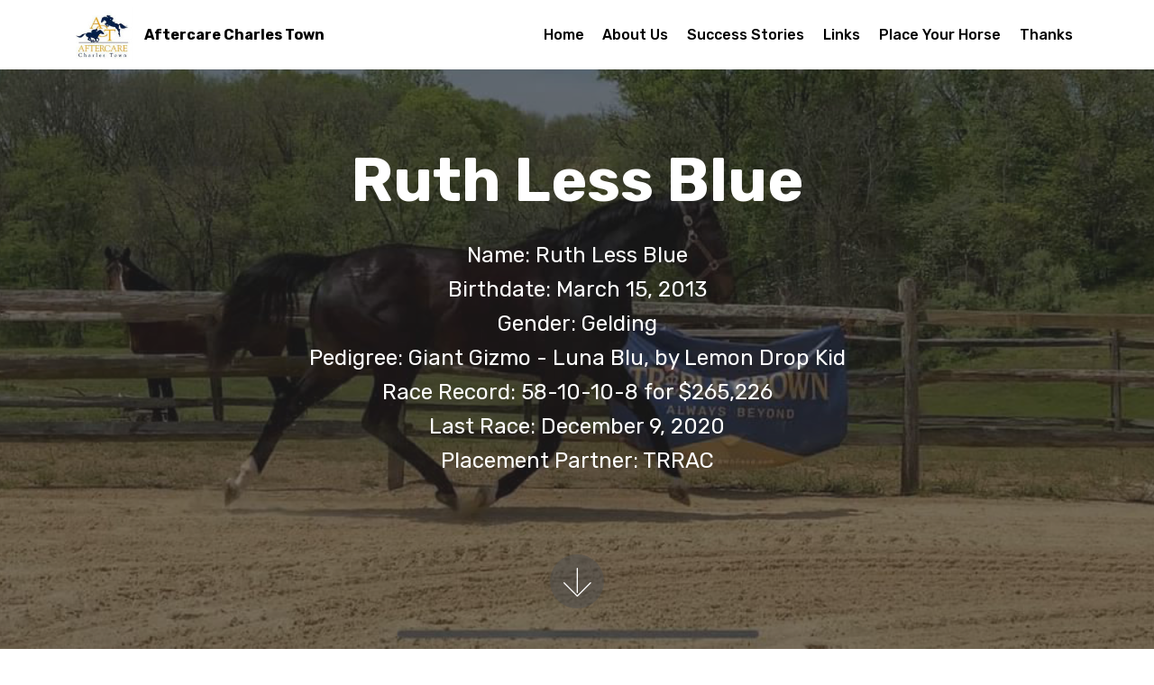

--- FILE ---
content_type: text/html
request_url: http://tbaftercare.org/ruthlessblue.html
body_size: 2850
content:
<!DOCTYPE html>
<html  >
<head>
  
  <meta charset="UTF-8">
  <meta http-equiv="X-UA-Compatible" content="IE=edge">
  
  <meta name="twitter:card" content="summary_large_image"/>
  <meta name="twitter:image:src" content="">
  <meta property="og:image" content="">
  <meta name="twitter:title" content="Ruth Less Blue">
  <meta name="viewport" content="width=device-width, initial-scale=1, minimum-scale=1">
  <link rel="shortcut icon" href="assets/images/act-logo-122x111.jpg" type="image/x-icon">
  <meta name="description" content="Ruth Less Blue">
  
  
  <title>Ruth Less Blue</title>
  <link rel="stylesheet" href="assets/web/assets/mobirise-icons/mobirise-icons.css">
  <link rel="stylesheet" href="assets/bootstrap/css/bootstrap.min.css">
  <link rel="stylesheet" href="assets/bootstrap/css/bootstrap-grid.min.css">
  <link rel="stylesheet" href="assets/bootstrap/css/bootstrap-reboot.min.css">
  <link rel="stylesheet" href="assets/tether/tether.min.css">
    <link rel="stylesheet" href="assets/dropdown/css/style.css">
  <link rel="stylesheet" href="assets/socicon/css/styles.css">
  <link rel="stylesheet" href="assets/theme/css/style.css">
  <link rel="preload" href="https://fonts.googleapis.com/css?family=Rubik:300,400,500,600,700,800,900,300i,400i,500i,600i,700i,800i,900i&display=swap" as="style" onload="this.onload=null;this.rel='stylesheet'">
  <noscript><link rel="stylesheet" href="https://fonts.googleapis.com/css?family=Rubik:300,400,500,600,700,800,900,300i,400i,500i,600i,700i,800i,900i&display=swap"></noscript>
  <link rel="preload" as="style" href="assets/mobirise/css/mbr-additional.css"><link rel="stylesheet" href="assets/mobirise/css/mbr-additional.css" type="text/css">
  
  
  
  
</head>
<body>
  
  <section class="menu cid-sJW5Rmr8Zb" once="menu" id="menu2-bp">

    

    <nav class="navbar navbar-expand beta-menu navbar-dropdown align-items-center navbar-fixed-top navbar-toggleable-sm">
        <button class="navbar-toggler navbar-toggler-right" type="button" data-toggle="collapse" data-target="#navbarSupportedContent" aria-controls="navbarSupportedContent" aria-expanded="false" aria-label="Toggle navigation">
            <div class="hamburger">
                <span></span>
                <span></span>
                <span></span>
                <span></span>
            </div>
        </button>
        <div class="menu-logo">
            <div class="navbar-brand">
                <span class="navbar-logo">
                    <a href="index.html">
                        <img src="assets/images/act-logo-122x111.jpg" alt="" title="" style="height: 3.8rem;">
                    </a>
                </span>
                <span class="navbar-caption-wrap"><a class="navbar-caption text-black display-4" href="index.html">
                        Aftercare Charles Town</a></span>
            </div>
        </div>
        <div class="collapse navbar-collapse" id="navbarSupportedContent">
            <ul class="navbar-nav nav-dropdown nav-right" data-app-modern-menu="true"><li class="nav-item">
                    <a class="nav-link link text-black display-4" href="index.html">
                        Home</a>
                </li>
                <li class="nav-item">
                    <a class="nav-link link text-black display-4" href="about.html">About Us</a>
                </li><li class="nav-item"><a class="nav-link link text-black display-4" href="success.html">Success Stories</a></li><li class="nav-item"><a class="nav-link link text-black display-4" href="links.html">Links</a></li><li class="nav-item"><a class="nav-link link text-black display-4" href="place.html">Place Your Horse</a></li><li class="nav-item"><a class="nav-link link text-black display-4" href="thanks.html">Thanks</a></li></ul>
            
        </div>
    </nav>
</section>

<section class="cid-sJW5Roujse mbr-fullscreen mbr-parallax-background" id="header2-bq">

    

    <div class="mbr-overlay" style="opacity: 0.6; background-color: rgb(35, 35, 35);"></div>

    <div class="container align-center">
        <div class="row justify-content-md-center">
            <div class="mbr-white col-md-10">
                <h1 class="mbr-section-title mbr-bold pb-3 mbr-fonts-style display-1">
                    Ruth Less Blue</h1>
                
                <p class="mbr-text pb-3 mbr-fonts-style display-5">Name: Ruth Less Blue
<br>Birthdate: March 15, 2013
<br>Gender: Gelding
<br>Pedigree: Giant Gizmo - Luna Blu, by Lemon Drop Kid
<br>Race Record: 58-10-10-8 for $265,226
<br>Last Race: December 9, 2020
<br>Placement Partner: TRRAC<br></p>
                
            </div>
        </div>
    </div>
    <div class="mbr-arrow hidden-sm-down" aria-hidden="true">
        <a href="#next">
            <i class="mbri-down mbr-iconfont"></i>
        </a>
    </div>
</section>

<section class="carousel slide cid-sJW5RqM1TA" data-interval="false" id="slider2-br">

    
    <div class="container content-slider">
        <div class="content-slider-wrap">
            <div><div class="mbr-slider slide carousel" data-keyboard="false" data-bs-keyboard="false" data-ride="false" data-bs-ride="false" data-interval="3000" data-bs-interval="3000" data-bs-pause="true" data-pause="true"><div class="carousel-inner" role="listbox"><div class="carousel-item slider-fullscreen-image active" data-bg-video-slide="false" style="background-image: url(assets/images/ruth-less-blue-feb-2-2021-5-1943x3457.jpg);"><div class="container container-slide"><div class="image_wrapper"><img src="assets/images/ruth-less-blue-feb-2-2021-5-1943x3457.jpg" title="VIDEO SLIDE"><div class="carousel-caption justify-content-center"><div class="col-10 align-center"></div></div></div></div></div><div class="carousel-item slider-fullscreen-image" data-bg-video-slide="false" style="background-image: url(assets/images/ruth-less-blue-feb-2-2021-9-2000x1520.jpg);"><div class="container container-slide"><div class="image_wrapper"><img src="assets/images/ruth-less-blue-feb-2-2021-9-2000x1520.jpg" title="VIDEO SLIDE"><div class="carousel-caption justify-content-center"><div class="col-10 align-center"></div></div></div></div></div><div class="carousel-item slider-fullscreen-image" data-bg-video-slide="false" style="background-image: url(assets/images/ruth-less-blue-at-trrac-april-2021-3-1080x563.jpg);"><div class="container container-slide"><div class="image_wrapper"><img src="assets/images/ruth-less-blue-at-trrac-april-2021-3-1080x563.jpg" title="VIDEO SLIDE"><div class="carousel-caption justify-content-center"><div class="col-10 align-center"></div></div></div></div></div><div class="carousel-item slider-fullscreen-image" data-bg-video-slide="false" style="background-image: url(assets/images/ruth-less-blue-at-trrac-april-2021-5-1080x567.jpg);"><div class="container container-slide"><div class="image_wrapper"><img src="assets/images/ruth-less-blue-at-trrac-april-2021-5-1080x567.jpg" title="VIDEO SLIDE"><div class="carousel-caption justify-content-center"><div class="col-10 align-center"></div></div></div></div></div><div class="carousel-item slider-fullscreen-image" data-bg-video-slide="false" style="background-image: url(assets/images/ruth-less-blue-at-trrac-april-2021-6-1080x566.jpg);"><div class="container container-slide"><div class="image_wrapper"><img src="assets/images/ruth-less-blue-at-trrac-april-2021-6-1080x566.jpg" title="VIDEO SLIDE"><div class="carousel-caption justify-content-center"><div class="col-10 align-center"></div></div></div></div></div></div><a data-app-prevent-settings="" class="carousel-control carousel-control-prev" role="button" data-slide="prev" data-bs-slide="prev" href="#slider2-br"><span aria-hidden="true" class="mbri-left mbr-iconfont"></span><span class="sr-only visually-hidden">Previous</span></a><a data-app-prevent-settings="" class="carousel-control carousel-control-next" role="button" data-slide="next" data-bs-slide="next" href="#slider2-br"><span aria-hidden="true" class="mbri-right mbr-iconfont"></span><span class="sr-only visually-hidden">Next</span></a></div></div> 
        </div>
    </div>
</section>

<section class="cid-sJW5RtjtFW" id="footer1-bs">

    

    

    <div class="container">
        <div class="media-container-row content text-white">
            <div class="col-12 col-md-3">
                <div class="media-wrap">
                    <a href="https://www.guidestar.org/profile/46-3878153">
                        <img src="assets/images/profile-platinum2021-seal.png" alt="" title="">
                    </a>
                </div>
            </div>
            <div class="col-12 col-md-3 mbr-fonts-style display-7">
                <h5 class="pb-3">
                    Address
                </h5>
                <p class="mbr-text">PO Box 136<br>Ranson, WV 25438</p>
            </div>
            <div class="col-12 col-md-3 mbr-fonts-style display-7">
                <h5 class="pb-3">
                    Contact Us</h5>
                <p class="mbr-text">
                    Email: tbaftercare@gmail.com &nbsp; &nbsp; &nbsp; Phone: 304-616-1334                    <br><br></p>
            </div>
            <div class="col-12 col-md-3 mbr-fonts-style display-7">
                <h5 class="pb-3">Follow Us on Facebook</h5>
                <p class="mbr-text"><a href="https://www.facebook.com/EEPCT/" target="_blank">www.facebook.com/EEPCT/</a></p>
            </div>
        </div>
        <div class="footer-lower">
            <div class="media-container-row">
                <div class="col-sm-12">
                    <hr>
                </div>
            </div>
            <div class="media-container-row mbr-white">
                <div class="col-sm-6 copyright">
                    <p class="mbr-text mbr-fonts-style display-7">
                        © Copyright 2019 Aftercare Charles Town - All Rights Reserved
                    </p>
                </div>
                <div class="col-md-6">
                    
                </div>
            </div>
        </div>
    </div>
</section>


<script src="assets/popper/popper.min.js"></script>
  <script src="assets/web/assets/jquery/jquery.min.js"></script>
  <script src="assets/bootstrap/js/bootstrap.min.js"></script>
  <script src="assets/tether/tether.min.js"></script>
  <script src="assets/smoothscroll/smooth-scroll.js"></script>
      <script src="assets/dropdown/js/nav-dropdown.js"></script>
  <script src="assets/dropdown/js/navbar-dropdown.js"></script>
  <script src="assets/touchswipe/jquery.touch-swipe.min.js"></script>
  <script src="assets/parallax/jarallax.min.js"></script>
  <script src="assets/ytplayer/jquery.mb.ytplayer.min.js"></script>
  <script src="assets/vimeoplayer/jquery.mb.vimeo_player.js"></script>
  <script src="assets/bootstrapcarouselswipe/bootstrap-carousel-swipe.js"></script>
  <script src="assets/theme/js/script.js"></script>
  <script src="assets/slidervideo/script.js"></script>
  
  
  
</body>
<script>'undefined'=== typeof _trfq || (window._trfq = []);'undefined'=== typeof _trfd && (window._trfd=[]),_trfd.push({'tccl.baseHost':'secureserver.net'},{'ap':'cpsh-oh'},{'server':'p3plzcpnl487215'},{'dcenter':'p3'},{'cp_id':'8362921'},{'cp_cache':''},{'cp_cl':'8'}) // Monitoring performance to make your website faster. If you want to opt-out, please contact web hosting support.</script><script src='https://img1.wsimg.com/traffic-assets/js/tccl.min.js'></script></html>